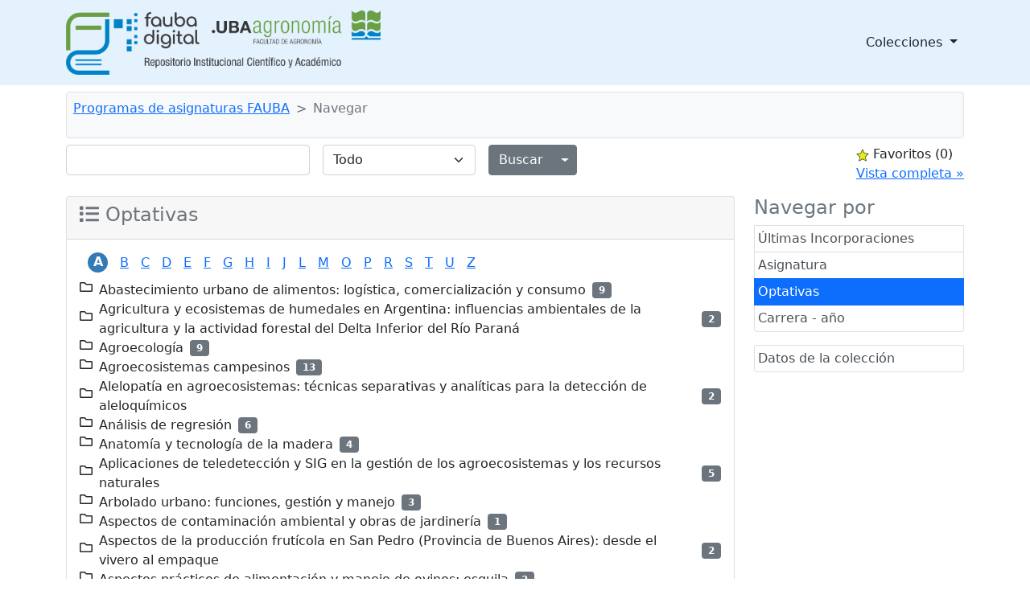

--- FILE ---
content_type: text/html;charset=UTF-8
request_url: http://ri.agro.uba.ar/greenstone3/library/collection/programas/browse/CL3;jsessionid=B577DE3E66BB313F7A5FA0D58FA63017
body_size: 5916
content:
<!DOCTYPE html PUBLIC "-//W3C//DTD HTML 4.01 Transitional//EN" "http://www.w3.org/TR/html4/loose.dtd">

<html>
  <head>
    <base href="//ri.agro.uba.ar/greenstone3/" /><!-- [if lte IE 6]></base><![endif] -->
    <meta charset="utf-8" />
    <meta content="width=device-width, initial-scale=1" name="viewport" />
    <title>Navegar :: Programas de asignaturas FAUBA :: </title>

    <link href="interfaces/default/style/themes/main/jquery-ui-1.8.16.custom.css" rel="stylesheet" type="text/css" />
    <link href="interfaces/default/style/bootstrap-5.0.0-beta2/dist/css/bootstrap.min.css" rel="stylesheet" type="text/css" />
    <link href="interfaces/default/style/fontawesome-free-5.15.2-web/css/all.css" rel="stylesheet" type="text/css" />
    <link href="interfaces/default/style/core.css" rel="stylesheet" type="text/css" />
    <link href="interfaces/default/images/favicon.ico" rel="shortcut icon" />
    <script src="interfaces/default/js/jquery.min.js" type="text/javascript"> </script>

    <script src="interfaces/default/js/jquery-ui-1.10.2.custom/js/jquery-ui-1.10.2.custom.min.js" type="text/javascript"> </script>

    <script src="interfaces/default/js/jquery.blockUI.js" type="text/javascript"> </script>

    <script src="interfaces/default/js/ace/ace.js" type="text/javascript"> </script>

    <script src="interfaces/default/js/zoomer.js" type="text/javascript"> </script>

    <script type="text/javascript">
			gs = new Array();
			gs.cgiParams = new Array();
			gs.xsltParams = new Array();
			gs.siteMetadata = new Array();
			gs.collectionMetadata = new Array();
			gs.documentMetadata = new Array();
			gs.imageURLs = new Array();
			gs.variables = new Array();
			gs.requestInformation = new Array();
		</script>

    <script type="text/javascript">
			var name;
			var value;
			name = "s";value = "ClassifierBrowse";name = name.replace(".", "_");
				gs.cgiParams[name] = value;				
			name = "c";value = "programas";name = name.replace(".", "_");
				gs.cgiParams[name] = value;				
			name = "cl";value = "CL3";name = name.replace(".", "_");
				gs.cgiParams[name] = value;				
			name = "rt";value = "s";name = name.replace(".", "_");
				gs.cgiParams[name] = value;				
			name = "favouritebasket";value = "on";name = name.replace(".", "_");
				gs.cgiParams[name] = value;				
			</script>

    <script type="text/javascript">gs.xsltParams.library_name = "library";gs.xsltParams.interface_name = "default";gs.xsltParams.site_name = "localsite";gs.xsltParams.use_client_side_xslt = "false";gs.xsltParams.filepath = "";</script>

    <script type="text/javascript">gs.imageURLs.expand = "interfaces/default/images/expand.png";gs.imageURLs.collapse = "interfaces/default/images/collapse.png";gs.imageURLs.page = "interfaces/default/images/page.png";gs.imageURLs.chapter = "interfaces/default/images/chapter.png";gs.imageURLs.realisticBook = "interfaces/default/images/rbook.png";gs.imageURLs.highlight = "interfaces/default/images/hl.png";gs.imageURLs.bookshelf = "interfaces/default/images/bookshelf.png";gs.imageURLs.book = "interfaces/default/images/book.png";gs.imageURLs.loading = "interfaces/default/images/loading.gif";gs.imageURLs.pageIcon = "interfaces/default/images/itext.gif";gs.imageURLs.trashFull = "interfaces/default/images/trash-full.png";gs.imageURLs.blank = "interfaces/default/images/blankImage.png";gs.imageURLs.next = "interfaces/default/images/next.png";gs.imageURLs.prev = "interfaces/default/images/previous.png";gs.imageURLs.trashEmpty = "interfaces/default/images/trash-empty.png";gs.imageURLs.trashFull = "interfaces/default/images/trash-full.png";gs.imageURLs.greenBug = "interfaces/default/images/GB.png";</script>

    <script type="text/javascript">
				function addMetadataToList(name, value, list, lang)
				{
					name = name.replace(".", "_");
					if(lang == "" || lang == "en")
					{
						list[name] = value;
					}
					else
					{
						if (list[lang] == undefined)
						{
							list[lang] = new Array();
						}
						var langList = list[lang];
						langList[name] = value;
					}
				}
				var name;
				var value;
				var lang;
			name = "siteAdmin";value = "admin@example.com";lang = "";
				addMetadataToList(name, value, gs.siteMetadata, lang);
			name = "creator";value = "Facultad de Agronomía - UBA";lang = "en";
				addMetadataToList(name, value, gs.collectionMetadata, lang);
			name = "maintainer";value = "Facultad de Agronomía - UBA";lang = "en";
				addMetadataToList(name, value, gs.collectionMetadata, lang);
			name = "public";value = "true";lang = "en";
				addMetadataToList(name, value, gs.collectionMetadata, lang);
			name = "numDocs";value = "2050";lang = "";
				addMetadataToList(name, value, gs.collectionMetadata, lang);
			name = "buildType";value = "solr";lang = "";
				addMetadataToList(name, value, gs.collectionMetadata, lang);
			name = "indexStem";value = "programas";lang = "";
				addMetadataToList(name, value, gs.collectionMetadata, lang);
			name = "infodbType";value = "jdbm";lang = "";
				addMetadataToList(name, value, gs.collectionMetadata, lang);
			name = "buildDate";value = "1765987743";lang = "";
				addMetadataToList(name, value, gs.collectionMetadata, lang);
			name = "earliestDatestamp";value = "1765987071";lang = "";
				addMetadataToList(name, value, gs.collectionMetadata, lang);
			name = "httpPath";value = "/greenstone3/library/sites/localsite/collect/programas";lang = "";
				addMetadataToList(name, value, gs.collectionMetadata, lang);
			name = "tidyoption";value = "untidy";lang = "";
				addMetadataToList(name, value, gs.collectionMetadata, lang);
			addMetadataToList("docType", "", gs.documentMetadata, "");</script>

    <script type="text/javascript">
				gs.requestInformation.fullURL = "http://ri.agro.uba.ar/greenstone3/library/collection/programas/browse/CL3;jsessionid=B577DE3E66BB313F7A5FA0D58FA63017";
			</script>

    <script src="interfaces/default/js/javascript-global-functions.js" type="text/javascript"> </script>

    <script src="interfaces/default/js/GSMetadata.js" type="text/javascript"> </script>

    <script src="interfaces/default/js/utility_scripts.js" type="text/javascript"> </script>

    <script type="text/javascript">
      gs.variables["_httpbrowse_"]
       = "library/collection/programas/browse";</script>

    <script type="text/javascript">
      gs.variables["_httpquery_"]
       = "library/collection/programas/search";</script>

    <script src="interfaces/default/js/yui/yahoo-min.js" type="text/javascript"> </script>

    <script src="interfaces/default/js/yui/event-min.js" type="text/javascript"> </script>

    <script src="interfaces/default/js/yui/connection-min.js" type="text/javascript"> </script>

    <script src="interfaces/default/js/yui/dom-min.js" type="text/javascript"> </script>

    <script src="interfaces/default/js/yui/dragdrop-min.js" type="text/javascript"> </script>

    <script src="interfaces/default/js/yui/cookie-min.js" type="text/javascript"> </script>

    <script src="interfaces/default/js/yui/animation-min.js" type="text/javascript"> </script>

    <script src="interfaces/default/js/berrybasket/berryvariables.js" type="text/javascript"> </script>

    <script src="interfaces/default/js/berrybasket/ygDDPlayer.js" type="text/javascript"> </script>

    <script src="interfaces/default/js/berrybasket/ygDDOnTop.js" type="text/javascript"> </script>

    <script src="interfaces/default/js/berrybasket/berrybasket.js" type="text/javascript"> </script>

    <link href="interfaces/default/style/berry.css" rel="stylesheet" type="text/css" />
    <link href="interfaces/default/style/skin.css" rel="stylesheet" type="text/css" />
    <script src="interfaces/default/js/documentbasket/documentbasket.js" type="text/javascript"> </script>

    <script src="interfaces/default/js/documentbasket/documentBasketDragDrop.js" type="text/javascript"> </script>

    <script src="interfaces/default/js/documentbasket/yahoo-dom-event.js" type="text/javascript"> </script>

    <script src="interfaces/default/js/documentbasket/container_core-min.js" type="text/javascript"> </script>

    <script src="interfaces/default/js/documentbasket/element-min.js" type="text/javascript"> </script>

    <script src="interfaces/default/js/documentbasket/menu-min.js" type="text/javascript"> </script>

    <script src="interfaces/default/js/documentbasket/button-min.js" type="text/javascript"> </script>

    <script src="interfaces/default/js/documentbasket/editor-min.js" type="text/javascript"> </script>

    <script src="interfaces/default/js/documentbasket/yuiloader-min.js" type="text/javascript"> </script>

    <link href="interfaces/default/style/documentbasket.css" rel="stylesheet" type="text/css" /></head>

  <body class="bAction " dir="ltr">
    <nav class="navbar navbar-expand-lg navbar-light" style="background-color: #e3f2fd;">
      <div class="container" id="section0">
        <a class="navbar-brand" href="library/home;jsessionid=9EBF990519A9B3E32ED80ED1425CD0AF">
          <img alt="Fauba Digital, repositorio institucional científico y académico de la Facultad de Agronomía de la Universidad de Buenos Aires" class="d-inline-block align-text-top" height="80" src="interfaces/default/images/FAUBA-banner.png" /></a>

        <button aria-controls="navbarSupportedContent" aria-expanded="false" aria-label="Toggle navigation" class="navbar-toggler" data-bs-target="#navbarSupportedContent" data-bs-toggle="collapse" type="button">
          <span class="navbar-toggler-icon"> </span>
        </button>

        <div class="collapse navbar-collapse" id="navbarSupportedContent">
          <ul class="navbar-nav w-100 justify-content-end mb-2 mb-lg-0">
            <li class="nav-item dropdown">
              <a aria-expanded="false" class="nav-link dropdown-toggle text-dark" data-bs-toggle="dropdown" href="https://www.google.com" id="navbarDropdown" role="button">
								Colecciones
							</a>

              <ul aria-labelledby="navbarDropdown" class="dropdown-menu">
                <li>
                  <a class="dropdown-item" href="library/collection/tesis/browse/CL1;jsessionid=9EBF990519A9B3E32ED80ED1425CD0AF">
										Tesis y trabajos finales de posgrado
									</a>
                </li>

                <li>
                  <a class="dropdown-item" href="library/collection/ti/browse/CL1;jsessionid=9EBF990519A9B3E32ED80ED1425CD0AF">
										Tesis y trabajos finales de grado
									</a>
                </li>

                <li>
                  <a class="dropdown-item" href="library/collection/arti/browse/CL1;jsessionid=9EBF990519A9B3E32ED80ED1425CD0AF">
										Artículos y capítulos FAUBA
									</a>
                </li>

                <li>
                  <a class="dropdown-item" href="library/collection/raya/browse/CL1;jsessionid=9EBF990519A9B3E32ED80ED1425CD0AF">
										Agronomía &amp; Ambiente
									</a>
                </li>

                <li>
                  <a class="dropdown-item" href="library/collection/rfa/browse/CL1;jsessionid=9EBF990519A9B3E32ED80ED1425CD0AF">
										Revista de la Facultad de Agronomía
									</a>
                </li>

                <li>
                  <a class="dropdown-item" href="library/collection/rfav/browse/CL1;jsessionid=9EBF990519A9B3E32ED80ED1425CD0AF">
										Revista de la Facultad de Agronomía y Veterinaria
									</a>
                </li>

                <li>
                  <a class="dropdown-item" href="library/collection/apuntes/browse/CL1;jsessionid=9EBF990519A9B3E32ED80ED1425CD0AF">
										Apuntes Agroeconómicos
									</a>
                </li>

                <li>
                  <a class="dropdown-item" href="library/collection/ecogralia/browse/CL1;jsessionid=9EBF990519A9B3E32ED80ED1425CD0AF">
										Ecogralia
									</a>
                </li>

                <li>
                  <a class="dropdown-item" href="library/collection/libros/browse/CL1;jsessionid=9EBF990519A9B3E32ED80ED1425CD0AF">
										Libros EFA
									</a>
                </li>

                <li>
                  <a class="dropdown-item" href="library/collection/programas/browse/CL1;jsessionid=9EBF990519A9B3E32ED80ED1425CD0AF">
										Programas de asignaturas FAUBA
									</a>
                </li>

                <li>
                  <a class="dropdown-item" href="library/collection/arata/browse/CL1;jsessionid=9EBF990519A9B3E32ED80ED1425CD0AF">
										Publicaciones del Dr. Arata
									</a>
                </li>
              </ul>
            </li>
          </ul>
        </div>
      </div>
    </nav>

    <div class="container">
      <a name="top"> </a>

      <div id="topArea">
        <div id="breadcrumbs">
          <nav aria-label="breadcrumb" class="bg-light my-2 p-2 border rounded" style="--bs-breadcrumb-divider: '&gt;';">
            <ol class="breadcrumb">
              <li class="breadcrumb-item">
                <a href="./library;jsessionid=9EBF990519A9B3E32ED80ED1425CD0AF" /> </li>

              <li class="breadcrumb-item">
                <a href="./library/collection/programas/page/about;jsessionid=9EBF990519A9B3E32ED80ED1425CD0AF">Programas de asignaturas FAUBA</a>
              </li>

              <li class="breadcrumb-item active">Navegar</li>
            </ol>
          </nav>
 </div>
      </div>

      <div id="container">
        <div class="pb-3" id="gs_banner">
          <div id="titlesearchcontainer">
            <div class="d-flex" id="quicksearcharea">
              <div class="me-auto">
                <form action="library/collection/programas/search/TextQuery;jsessionid=9EBF990519A9B3E32ED80ED1425CD0AF" class="row row-cols-lg-auto g-3 align-items-center">
                  <input name="qs" type="hidden" value="1" />
                  <input name="rt" type="hidden" value="rd" />
                  <input name="s1.level" type="hidden" value="Doc" />
                  <input name="startPage" type="hidden" value="1" />
                  <div class="col-12">
                    <span class="querybox">
                      <nobr>
                        <input class="form-control" name="s1.query" size="30" type="text" value="" /></nobr>
                    </span>
                  </div>

                  <div class="col-12">
                    <span class="textselect">
                      <select class="form-select" name="s1.index">
                        <option selected="selected" value="ZZ">Todo</option>

                        <option value="AN">Todos los campos</option>

                        <option value="TX">Texto completo</option>

                        <option value="TT">Asignatura</option>

                        <option value="CA">Carrera</option>

                        <option value="FE">Plan</option>

                        <option value="RE">Resolución</option>
                      </select>
                    </span>
                  </div>

                  <div class="col-12">
                    <div class="d-flex">
                      <div class="btn-group">
                        <input class="btn btn-secondary" id="quickSearchSubmitButton" type="submit" value="Buscar" />
                        <button aria-expanded="false" class="btn btn-secondary dropdown-toggle dropdown-toggle-split" data-bs-reference="parent" data-bs-toggle="dropdown" id="dropdownMenuReference" type="button">
                          <span class="visually-hidden">Alternar menú desplegable</span>
                        </button>

                        <ul aria-labelledby="dropdownMenuReference" class="dropdown-menu" style="">
                          <li>
                            <a class="dropdown-item" href="library/collection/programas/search/TextQuery;jsessionid=9EBF990519A9B3E32ED80ED1425CD0AF">Búsqueda por texto</a>
                          </li>

                          <li>
                            <a class="dropdown-item" href="library/collection/programas/search/FieldQuery;jsessionid=9EBF990519A9B3E32ED80ED1425CD0AF">Buscar por formulario</a>
                          </li>

                          <li>
                            <a class="dropdown-item" href="library/collection/programas/search/AdvancedFieldQuery;jsessionid=9EBF990519A9B3E32ED80ED1425CD0AF">Búsqueda Avanzada</a>
                          </li>
                        </ul>
                      </div>
                    </div>
                  </div>
                </form>
              </div>

              <div id="float-anchor" style="">
                <div id="rightSideBar"><!-- Filler to prevent empty div collapse, in event displayBasket empty -->
                  <script type="text/javascript">
			gs.variables.selected_favourite_icon_url = "interfaces/default/images/favourite-star-transparent-selected32.png";</script>

                  <script type="text/javascript">
			gs.variables.unselected_favourite_icon_url = "interfaces/default/images/favourite-star-transparent-unselected32.png";</script>

                  <div class="hide" id="berrybasket">
                    <img border="0" height="16" src="interfaces/default/images/favourite-star-transparent-selected32.png" title="click to add to favourites" width="16" />
                    <span>Favoritos </span>

                    <span id="favouritesCountDisplay">...</span>

                    <div>
                      <a id="favouritesFullViewLink" style="display: block;">Vista completa »</a>
                    </div>
                  </div>

                  <script type="text/javascript">
	//set url and show full view link
        var fullView = YAHOO.util.Dom.get('favouritesFullViewLink');
	//Find the collection in the cgi parameters
	var url = window.location.href;
	var colstart = url.indexOf("&c=");
	var collectionName = "";
	if (colstart != -1)
	{
		var colend = url.indexOf("&", (colstart + 1));
		if (colend == -1)
		{
			colend = url.length - 1;
		}
		collectionName = url.substring(colstart + 3, colend);
	}
	
	fullView.setAttribute("href",gs.xsltParams.library_name + "?a=g&sa=berry&c=&s=DisplayList&rt=r&p.c=" + collectionName);
        fullView.style.display='block';

      </script>
 </div>
 </div>
            </div>
          </div>
        </div>

        <div id="gs_content">
          <script src="interfaces/default/js/classifier_scripts.js" type="text/javascript"> </script>

          <script type="text/javascript">$(window).load(openStoredClassifiers);</script>

          <div class="row">
            <div class="col-md-3 order-md-2">
              <div class="list-group" id="gs-nav">
                <h4 class="text-muted">Navegar por</h4>

                <a class="p-1 list-group-item list-group-item-action" href="library/collection/programas/browse/CL1;jsessionid=9EBF990519A9B3E32ED80ED1425CD0AF" title="Navegar por Últimas Incorporaciones">Últimas Incorporaciones</a>

                <a class="p-1 list-group-item list-group-item-action" href="library/collection/programas/browse/CL2;jsessionid=9EBF990519A9B3E32ED80ED1425CD0AF" title="Navegar por Asignatura">Asignatura</a>

                <a class="p-1 list-group-item list-group-item-action active" href="library/collection/programas/browse/CL3;jsessionid=9EBF990519A9B3E32ED80ED1425CD0AF" title="Navegar por Optativas">Optativas</a>

                <a class="p-1 list-group-item list-group-item-action" href="library/collection/programas/browse/CL4;jsessionid=9EBF990519A9B3E32ED80ED1425CD0AF" title="Navegar por Carrera - año">Carrera - año</a>
              </div>

              <div class="list-group mt-3">
                <a class="p-1 list-group-item list-group-item-action" href="library/collection/programas/page/about;jsessionid=9EBF990519A9B3E32ED80ED1425CD0AF">
          Datos de la colección
        </a>
              </div>

              <div style="clear:both;"> </div>
            </div>

            <div class="col-md-9 order-md-1">
              <div class="card mb-5 pb-5">
                <div class="card-header">
                  <h4 class="text-muted">
                    <span class="fas fa-list"> </span>
 Optativas </h4>
                </div>

                <div class="card-body">
                  <div id="results">
                    <div id="classifiers">
                      <ul class="horizontalContainer">
                        <li class="selectedHorizontalClassifierNode horizontalClassifierNode">
                          <a href="library/collection/programas/browse/CL3/1;jsessionid=9EBF990519A9B3E32ED80ED1425CD0AF">a</a>
                        </li>

                        <li class="horizontalClassifierNode">
                          <a href="library/collection/programas/browse/CL3/2;jsessionid=9EBF990519A9B3E32ED80ED1425CD0AF">b</a>
                        </li>

                        <li class="horizontalClassifierNode">
                          <a href="library/collection/programas/browse/CL3/3;jsessionid=9EBF990519A9B3E32ED80ED1425CD0AF">c</a>
                        </li>

                        <li class="horizontalClassifierNode">
                          <a href="library/collection/programas/browse/CL3/4;jsessionid=9EBF990519A9B3E32ED80ED1425CD0AF">d</a>
                        </li>

                        <li class="horizontalClassifierNode">
                          <a href="library/collection/programas/browse/CL3/5;jsessionid=9EBF990519A9B3E32ED80ED1425CD0AF">e</a>
                        </li>

                        <li class="horizontalClassifierNode">
                          <a href="library/collection/programas/browse/CL3/6;jsessionid=9EBF990519A9B3E32ED80ED1425CD0AF">f</a>
                        </li>

                        <li class="horizontalClassifierNode">
                          <a href="library/collection/programas/browse/CL3/7;jsessionid=9EBF990519A9B3E32ED80ED1425CD0AF">g</a>
                        </li>

                        <li class="horizontalClassifierNode">
                          <a href="library/collection/programas/browse/CL3/8;jsessionid=9EBF990519A9B3E32ED80ED1425CD0AF">h</a>
                        </li>

                        <li class="horizontalClassifierNode">
                          <a href="library/collection/programas/browse/CL3/9;jsessionid=9EBF990519A9B3E32ED80ED1425CD0AF">i</a>
                        </li>

                        <li class="horizontalClassifierNode">
                          <a href="library/collection/programas/browse/CL3/10;jsessionid=9EBF990519A9B3E32ED80ED1425CD0AF">j</a>
                        </li>

                        <li class="horizontalClassifierNode">
                          <a href="library/collection/programas/browse/CL3/11;jsessionid=9EBF990519A9B3E32ED80ED1425CD0AF">l</a>
                        </li>

                        <li class="horizontalClassifierNode">
                          <a href="library/collection/programas/browse/CL3/12;jsessionid=9EBF990519A9B3E32ED80ED1425CD0AF">m</a>
                        </li>

                        <li class="horizontalClassifierNode">
                          <a href="library/collection/programas/browse/CL3/13;jsessionid=9EBF990519A9B3E32ED80ED1425CD0AF">o</a>
                        </li>

                        <li class="horizontalClassifierNode">
                          <a href="library/collection/programas/browse/CL3/14;jsessionid=9EBF990519A9B3E32ED80ED1425CD0AF">p</a>
                        </li>

                        <li class="horizontalClassifierNode">
                          <a href="library/collection/programas/browse/CL3/15;jsessionid=9EBF990519A9B3E32ED80ED1425CD0AF">r</a>
                        </li>

                        <li class="horizontalClassifierNode">
                          <a href="library/collection/programas/browse/CL3/16;jsessionid=9EBF990519A9B3E32ED80ED1425CD0AF">s</a>
                        </li>

                        <li class="horizontalClassifierNode">
                          <a href="library/collection/programas/browse/CL3/17;jsessionid=9EBF990519A9B3E32ED80ED1425CD0AF">t</a>
                        </li>

                        <li class="horizontalClassifierNode">
                          <a href="library/collection/programas/browse/CL3/18;jsessionid=9EBF990519A9B3E32ED80ED1425CD0AF">u</a>
                        </li>

                        <li class="horizontalClassifierNode">
                          <a href="library/collection/programas/browse/CL3/19;jsessionid=9EBF990519A9B3E32ED80ED1425CD0AF">z</a>
                        </li>
                      </ul>

                      <div class="d-flex flex-column" id="classifiernodelist">
                        <div class="d-flex flex-row align-items-center" id="titleCL3.1.1">
                          <div class="headerTD">
                            <span class="
                                far fa-folder pb-2
                              " id="toggleCL3.1.1" onclick="toggleSection('CL3.1.1');"> </span>
                          </div>

                          <div class="ms-2">Abastecimiento urbano de alimentos: logística, comercialización y consumo</div>

                          <div class="ms-2">
                            <span class="badge bg-secondary">9</span>
                          </div>
                        </div>

                        <div class="d-flex flex-row align-items-center" id="titleCL3.1.2">
                          <div class="headerTD">
                            <span class="
                                far fa-folder pb-2
                              " id="toggleCL3.1.2" onclick="toggleSection('CL3.1.2');"> </span>
                          </div>

                          <div class="ms-2">Agricultura y ecosistemas de humedales en Argentina: influencias ambientales de la agricultura y la actividad forestal del Delta Inferior del Río Paraná</div>

                          <div class="ms-2">
                            <span class="badge bg-secondary">2</span>
                          </div>
                        </div>

                        <div class="d-flex flex-row align-items-center" id="titleCL3.1.3">
                          <div class="headerTD">
                            <span class="
                                far fa-folder pb-2
                              " id="toggleCL3.1.3" onclick="toggleSection('CL3.1.3');"> </span>
                          </div>

                          <div class="ms-2">Agroecología</div>

                          <div class="ms-2">
                            <span class="badge bg-secondary">9</span>
                          </div>
                        </div>

                        <div class="d-flex flex-row align-items-center" id="titleCL3.1.4">
                          <div class="headerTD">
                            <span class="
                                far fa-folder pb-2
                              " id="toggleCL3.1.4" onclick="toggleSection('CL3.1.4');"> </span>
                          </div>

                          <div class="ms-2">Agroecosistemas campesinos</div>

                          <div class="ms-2">
                            <span class="badge bg-secondary">13</span>
                          </div>
                        </div>

                        <div class="d-flex flex-row align-items-center" id="titleCL3.1.5">
                          <div class="headerTD">
                            <span class="
                                far fa-folder pb-2
                              " id="toggleCL3.1.5" onclick="toggleSection('CL3.1.5');"> </span>
                          </div>

                          <div class="ms-2">Alelopatía en agroecosistemas: técnicas separativas y analíticas para la detección de aleloquímicos</div>

                          <div class="ms-2">
                            <span class="badge bg-secondary">2</span>
                          </div>
                        </div>

                        <div class="d-flex flex-row align-items-center" id="titleCL3.1.6">
                          <div class="headerTD">
                            <span class="
                                far fa-folder pb-2
                              " id="toggleCL3.1.6" onclick="toggleSection('CL3.1.6');"> </span>
                          </div>

                          <div class="ms-2">Análisis de regresión</div>

                          <div class="ms-2">
                            <span class="badge bg-secondary">6</span>
                          </div>
                        </div>

                        <div class="d-flex flex-row align-items-center" id="titleCL3.1.7">
                          <div class="headerTD">
                            <span class="
                                far fa-folder pb-2
                              " id="toggleCL3.1.7" onclick="toggleSection('CL3.1.7');"> </span>
                          </div>

                          <div class="ms-2">Anatomía y tecnología de la madera</div>

                          <div class="ms-2">
                            <span class="badge bg-secondary">4</span>
                          </div>
                        </div>

                        <div class="d-flex flex-row align-items-center" id="titleCL3.1.8">
                          <div class="headerTD">
                            <span class="
                                far fa-folder pb-2
                              " id="toggleCL3.1.8" onclick="toggleSection('CL3.1.8');"> </span>
                          </div>

                          <div class="ms-2">Aplicaciones de teledetección y SIG en la gestión de los agroecosistemas y los recursos naturales</div>

                          <div class="ms-2">
                            <span class="badge bg-secondary">5</span>
                          </div>
                        </div>

                        <div class="d-flex flex-row align-items-center" id="titleCL3.1.9">
                          <div class="headerTD">
                            <span class="
                                far fa-folder pb-2
                              " id="toggleCL3.1.9" onclick="toggleSection('CL3.1.9');"> </span>
                          </div>

                          <div class="ms-2">Arbolado urbano: funciones, gestión y manejo</div>

                          <div class="ms-2">
                            <span class="badge bg-secondary">3</span>
                          </div>
                        </div>

                        <div class="d-flex flex-row align-items-center" id="titleCL3.1.10">
                          <div class="headerTD">
                            <span class="
                                far fa-folder pb-2
                              " id="toggleCL3.1.10" onclick="toggleSection('CL3.1.10');"> </span>
                          </div>

                          <div class="ms-2">Aspectos de contaminación ambiental y obras de jardinería</div>

                          <div class="ms-2">
                            <span class="badge bg-secondary">1</span>
                          </div>
                        </div>

                        <div class="d-flex flex-row align-items-center" id="titleCL3.1.11">
                          <div class="headerTD">
                            <span class="
                                far fa-folder pb-2
                              " id="toggleCL3.1.11" onclick="toggleSection('CL3.1.11');"> </span>
                          </div>

                          <div class="ms-2">Aspectos de la producción frutícola en San Pedro (Provincia de Buenos Aires): desde el vivero al empaque</div>

                          <div class="ms-2">
                            <span class="badge bg-secondary">2</span>
                          </div>
                        </div>

                        <div class="d-flex flex-row align-items-center" id="titleCL3.1.12">
                          <div class="headerTD">
                            <span class="
                                far fa-folder pb-2
                              " id="toggleCL3.1.12" onclick="toggleSection('CL3.1.12');"> </span>
                          </div>

                          <div class="ms-2">Aspectos prácticos de alimentación y manejo de ovinos: esquila</div>

                          <div class="ms-2">
                            <span class="badge bg-secondary">2</span>
                          </div>
                        </div>

                        <div class="d-flex flex-row align-items-center" id="titleCL3.1.13">
                          <div class="headerTD">
                            <span class="
                                far fa-folder pb-2
                              " id="toggleCL3.1.13" onclick="toggleSection('CL3.1.13');"> </span>
                          </div>

                          <div class="ms-2">Aspectos prácticos de alimentación y manejo de ovinos: ordeñe I</div>

                          <div class="ms-2">
                            <span class="badge bg-secondary">2</span>
                          </div>
                        </div>

                        <div class="d-flex flex-row align-items-center" id="titleCL3.1.14">
                          <div class="headerTD">
                            <span class="
                                far fa-folder pb-2
                              " id="toggleCL3.1.14" onclick="toggleSection('CL3.1.14');"> </span>
                          </div>

                          <div class="ms-2">Aspectos prácticos de alimentación y manejo de ovinos: ordeñe II</div>

                          <div class="ms-2">
                            <span class="badge bg-secondary">2</span>
                          </div>
                        </div>

                        <div class="d-flex flex-row align-items-center" id="titleCL3.1.15">
                          <div class="headerTD">
                            <span class="
                                far fa-folder pb-2
                              " id="toggleCL3.1.15" onclick="toggleSection('CL3.1.15');"> </span>
                          </div>

                          <div class="ms-2">Aspectos prácticos de alimentación y manejo de ovinos: parición</div>

                          <div class="ms-2">
                            <span class="badge bg-secondary">2</span>
                          </div>
                        </div>

                        <div class="d-flex flex-row align-items-center" id="titleCL3.1.16">
                          <div class="headerTD">
                            <span class="
                                far fa-folder pb-2
                              " id="toggleCL3.1.16" onclick="toggleSection('CL3.1.16');"> </span>
                          </div>

                          <div class="ms-2">Aspectos prácticos de alimentación y manejo de ovinos: pre-parto</div>

                          <div class="ms-2">
                            <span class="badge bg-secondary">2</span>
                          </div>
                        </div>

                        <div class="d-flex flex-row align-items-center" id="titleCL3.1.17">
                          <div class="headerTD">
                            <span class="
                                far fa-folder pb-2
                              " id="toggleCL3.1.17" onclick="toggleSection('CL3.1.17');"> </span>
                          </div>

                          <div class="ms-2">Aspectos prácticos de alimentación y manejo de ovinos: servicio</div>

                          <div class="ms-2">
                            <span class="badge bg-secondary">2</span>
                          </div>
                        </div>

                        <div class="d-flex flex-row align-items-center" id="titleCL3.1.18">
                          <div class="headerTD">
                            <span class="
                                far fa-folder pb-2
                              " id="toggleCL3.1.18" onclick="toggleSection('CL3.1.18');"> </span>
                          </div>

                          <div class="ms-2">Azaleas e hydrangeas en el jardín</div>

                          <div class="ms-2">
                            <span class="badge bg-secondary">2</span>
                          </div>
                        </div>
                      </div>
                    </div>
                  </div>
                </div>
              </div>
            </div>
          </div>

          <div class="clear"> </div>
        </div>

        <div class="border-top mt-5" id="gs_footer">
          <div class="d-flex flex-row">
            <div class="p-2 flex-fill mt-3">
              <h4>Contacto</h4>

              <div class="ms-5">
                <p>
						Biblioteca Central de la Facultad de Agronomía – UBA<br />
						Para más información, visite nuestro sitio web: <a href="https://www.agro.uba.ar/biblioteca" target="_blank">https://www.agro.uba.ar/biblioteca</a><br />
						E-mail: <a href="mailto:bibliote@agro.uba.ar" rel="noopener" target="_blank">bibliote@agro.uba.ar</a><br /></p>

                <p>
						Consultas sobre el repositorio: <a href="mailto:rins@agro.uba.ar" rel="noopener" target="_blank">rins@agro.uba.ar</a><br /></p>
              </div>
            </div>

            <div class="p-2 flex-fill mt-3">
              <h4>Seguinos en:</h4>

              <div class="d-flex flex-row ms-5 mt-3">
                <a class="text-white me-2" href="https://www.facebook.com/BibliotecaCentralFauba" target="_blank;" title="Facebook">
                  <div class="rounded-circle bg-primary p-3">
                    <span class="fab fa-facebook-f" style="width:15px; height:15px"> </span>
                  </div>
                </a>

                <a class="text-white me-2" href="https://www.instagram.com/bibliotecacentralfauba/" target="_blank;" title="Instagram">
                  <div class="rounded-circle bg-primary p-3">
                    <span class="fab fa-instagram" style="width:15px; height:15px"> </span>
                  </div>
                </a>

                <a class="text-white" href="https://www.youtube.com/channel/UCQ7R84FqASaFbcxpQc5SPIA" target="_blank;" title="Youtube">
                  <div class="rounded-circle bg-primary p-3">
                    <span class="fab fa-youtube" style="width:15px; height:15px"> </span>
                  </div>
                </a>
              </div>
            </div>
          </div>
        </div>
      </div>
    </div>

    <script src="interfaces/default/style/bootstrap-5.0.0-beta2/dist/js/bootstrap.bundle.min.js" type="text/javascript"> </script>
  </body>
</html>

